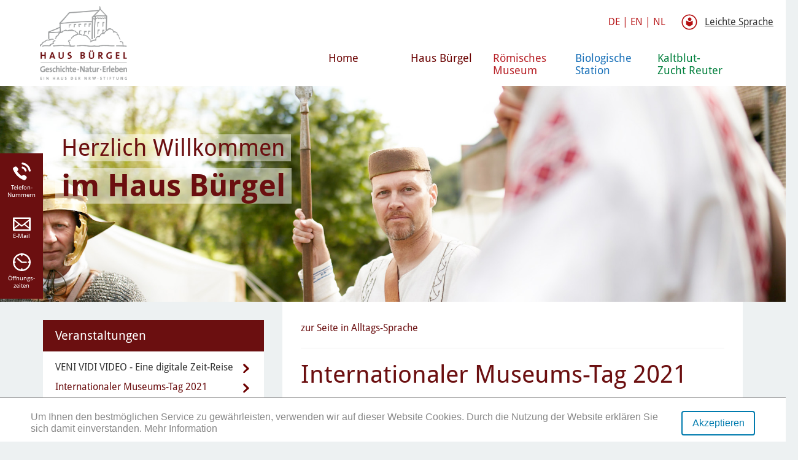

--- FILE ---
content_type: text/html; charset=utf-8
request_url: https://hausbuergel.de/leichte-sprache/roemisches-museum/internationaler-museumstag-2021
body_size: 12064
content:
<!DOCTYPE html>
<html dir="ltr" lang="de-DE">
<head>

<meta charset="utf-8">
<!-- 
	meissner IT

	This website is powered by TYPO3 - inspiring people to share!
	TYPO3 is a free open source Content Management Framework initially created by Kasper Skaarhoj and licensed under GNU/GPL.
	TYPO3 is copyright 1998-2026 of Kasper Skaarhoj. Extensions are copyright of their respective owners.
	Information and contribution at https://typo3.org/
-->

<base href="//hausbuergel.de/">
<link rel="shortcut icon" href="//fileadmin/mandanten/hausbuergel/favicon.ico" type="image/vnd.microsoft.icon">
<title>Internationaler Museums-Tag 2021 - Haus Bürgel</title>
<meta name="generator" content="TYPO3 CMS" />
<meta name="viewport" content="width=device-width, initial-scale=1.0" />
<meta name="robots" content="index,follow" />
<meta name="twitter:card" content="summary" />
<meta name="revisit-after" content="7 days" />
<meta name="date" content="2023-06-29" />


<link rel="stylesheet" type="text/css" href="/typo3temp/assets/css/ad6560b84a.css?1746452028" media="all">
<link rel="stylesheet" type="text/css" href="/typo3conf/ext/fancybox/Resources/Public/Libraries/fancybox/jquery.fancybox.min.css?1656319621" media="all">
<link rel="stylesheet" type="text/css" href="/typo3conf/ext/ews_dwh_events/Resources/Public/Css/style.css?1707901358" media="all">
<link rel="stylesheet" type="text/css" href="/typo3conf/ext/ews_dwh_events/Resources/Public/Css/jquery-filestyle.min.css?1707314540" media="all">
<link rel="stylesheet" type="text/css" href="/typo3conf/ext/sr_feuser_register/Resources/Public/StyleSheets/default.css?1657793140" media="all">
<link rel="stylesheet" type="text/css" href="/typo3conf/ext/mindshape_cookie_hint/Resources/Public/Css/dark-bottom.css?1656319706" media="all">
<link rel="stylesheet" type="text/css" href="/fileadmin/templates/css/cccontainer.css?1607522882" media="all">



<script src="/fileadmin/mandanten/hausbuergel/js/jquery-3.3.1.min.js?1607522968"></script>
<script src="/fileadmin/mandanten/hausbuergel/js/main.js?1607522968"></script>
<script src="/typo3temp/assets/js/5508b6c4f0.js?1746452028"></script>


<link rel="apple-touch-icon" href="/typo3conf/ext/website_template/Resources/Public/Images/Icons/apple-touch-icon-57.png" />
<link sizes="72x72" rel="apple-touch-icon" href="/typo3conf/ext/website_template/Resources/Public/Images/Icons/apple-touch-icon-72.png" />
<link sizes="144x144" rel="apple-touch-icon" href="/typo3conf/ext/website_template/Resources/Public/Images/Icons/apple-touch-icon-144.png" />

	<!-- HTML5 shim and Respond.js IE8 support of HTML5 elements and media queries -->
	<!--[if lt IE 9]>
      <script src="https://oss.maxcdn.com/html5shiv/3.7.2/html5shiv.min.js"></script>
      <script src="https://oss.maxcdn.com/respond/1.4.2/respond.min.js"></script>
    <![endif]-->
	
    

<link rel="canonical" href="https://hausbuergel.de/leichte-sprache/roemisches-museum/internationaler-museumstag-2021"/>

<!-- VhsAssetsDependenciesLoaded BootstrapStyle,Relaunch,EwsCustom,24b8f53ebe468cf460fe4d3de4bb7f70,JQuery,JQueryCookie,BootstrapJS,ScriptsJS,hoverMenu,InlineSyleAdd -->
<link rel="stylesheet" href="/typo3temp/assets/vhs-assets-BootstrapStyle-EwsCustom-Relaunch.css?1768794936" />
<style type="text/css">
    /* Inline-Styles */
    
</style>
<link rel="stylesheet" href="/typo3temp/assets/vhs-assets-InlineSyleAdd.css?1768794936" />
<script type="text/javascript" src="/typo3temp/assets/vhs-assets-JQuery-JQueryCookie.js?1768794936"></script></head>
<body id="page-8639" class="body-5529">
 



















	

















        
    




<script src="/typo3conf/ext/website_template/Resources/Public/Javascript/jquery.datetimepicker.js" type="text/javascript"></script>
<link rel="stylesheet" href="/typo3conf/ext/website_template/Resources/Public/Stylesheet/jquery.datetimepicker.css" />
<header id="page-header">
	<div class="container">
		<div id="logo">
			

    <a href="/leichte-sprache/">
      
          <img src="/fileadmin/mandanten/hausbuergel/logo.png" class="header-logo img-responsive" id="mainLogo" alt="Logo des Haus Bürgel"/>
        
    </a>
  

		</div>
		


<!--v:page.menu pageUid=""  class="navi" /-->


<div id="nav-main-wrapper">
	<div id="nav-main" class="nav-hover">
		
			<ul class="">
				
					
							<li
								class="first  site5850">
						
					
							<span> <a href="/leichte-sprache/">Home</a></span>
						
					
					
						
						                                        
					</li>
				
					
							<li
								class=" sub site5814">
						
					
							<span> <a href="/leichte-sprache/haus-buergel">Haus Bürgel</a></span>
						
					
					
						
						                                        
					</li>
				
					
							<li
								class=" sub site5527">
						
					
							<span> <a href="/leichte-sprache/roemisches-museum">Römisches Museum</a></span>
						
					
					
						
						                                        
					</li>
				
					
							<li
								class=" sub site5800">
						
					
							<span> <a href="/leichte-sprache/biologische-station">Biologische Station</a></span>
						
					
					
						
						                                        
					</li>
				
					
							<li
								class=" sub  site5806">
						
					
							<span> <a href="/leichte-sprache/kaltblutzucht-reuter">Kaltblut-Zucht Reuter</a></span>
						
					
					
						
						                                        
					</li>
				
			</ul>
		
		
		
			
			

		
			<div class="nav-meganav nav-hover" id="nav-meganav-2">
				<div class="container">
					<div class="nav-meganav-content">
						


	<ul class="subMenu">
		
			<li class="lh3 site5525 ">
				<a href="/leichte-sprache/haus-buergel/anreise" class="f8 fc-blue fw-bold hover- level-2 ">Anreise</a>
				
				
				
				
				
			</li>
		
			<li class="lh3 site5792 ">
				<a href="/leichte-sprache/haus-buergel/gelaendeplan" class="f8 fc-blue fw-bold hover- level-2 ">Gelände-Plan</a>
				
				
				
				
				
			</li>
		
			<li class="lh3 site5793 ">
				<a href="/leichte-sprache/haus-buergel/geschichte" class="f8 fc-blue fw-bold hover- level-2 ">Geschichte</a>
				
				
				
				
				
			</li>
		
			<li class="lh3 site5794 ">
				<a href="/leichte-sprache/haus-buergel/haus-buergel-betriebs-ggmbh" class="f8 fc-blue fw-bold hover- level-2 ">Haus Bürgel Betriebs gGmbH</a>
				
				
				
				
				
			</li>
		
			<li class="lh3 site7892 ">
				<a href="/leichte-sprache/haus-buergel/mitmachen-und-foerdern" class="f8 fc-blue fw-bold hover- level-2 ">Mitmachen und Fördern</a>
				
				
				
				
				
			</li>
		
			<li class="lh3 site7579 ">
				<a href="/leichte-sprache/haus-buergel/monheim-entdecken" class="f8 fc-blue fw-bold hover- level-2 ">Monheim Entdecken</a>
				
				
				
				
				
			</li>
		
	</ul>

					</div>
				</div>
			</div>
			
			<div class="nav-meganav nav-hover" id="nav-meganav-3">
				<div class="container">
					<div class="nav-meganav-content">
						


	<ul class="subMenu">
		
			<li class="lh3 site5795 ">
				<a href="/leichte-sprache/roemisches-museum/oeffnungszeiten-preise" class="f8 fc-blue fw-bold hover- level-2 ">Öffnungs-Zeiten &amp; Preise</a>
				
				
				
				
				
			</li>
		
			<li class="lh3 site5796 ">
				<a href="/leichte-sprache/roemisches-museum/fuehrungen" class="f8 fc-blue fw-bold hover- level-2 ">Führungen</a>
				
				
				
				
				
			</li>
		
			<li class="lh3 site5797 ">
				<a href="/leichte-sprache/roemisches-museum/ausstellung" class="f8 fc-blue fw-bold hover- level-2 ">Ausstellung</a>
				
				
				
				
				
			</li>
		
			<li class="lh3 site5798 ">
				<a href="/leichte-sprache/roemisches-museum/aussenpfad-nutzgarten" class="f8 fc-blue fw-bold hover- level-2 ">Außen-Pfad &amp; Nutz-Garten</a>
				
				
				
				
				
			</li>
		
			<li class="lh3 site5799 ">
				<a href="/leichte-sprache/roemisches-museum/schulklassen-kindergruppen" class="f8 fc-blue fw-bold hover- level-2 ">Schul-Klassen &amp; Kinder-Gruppen</a>
				
				
				
				
				
			</li>
		
	</ul>

					</div>
				</div>
			</div>
			
			<div class="nav-meganav nav-hover" id="nav-meganav-4">
				<div class="container">
					<div class="nav-meganav-content">
						


	<ul class="subMenu">
		
			<li class="lh3 site5803 ">
				<a href="/leichte-sprache/biologische-station/schulklassen-kindergaerten" class="f8 fc-blue fw-bold hover- level-2 ">Schul-Klassen &amp; Kindergärten</a>
				
				
				
				
				
			</li>
		
			<li class="lh3 site5839 ">
				<a href="/leichte-sprache/biologische-station/kindergeburtstage" class="f8 fc-blue fw-bold hover- level-2 ">Kinder-Geburtstage</a>
				
				
				
				
				
			</li>
		
			<li class="lh3 site5802 ">
				<a href="/leichte-sprache/biologische-station/gruppenangebote-fuer-erwachsene" class="f8 fc-blue fw-bold hover- level-2 ">Gruppen-Angebote für Erwachsene</a>
				
				
				
				
				
			</li>
		
			<li class="lh3 site5801 ">
				<a href="/leichte-sprache/biologische-station/produkte" class="f8 fc-blue fw-bold hover- level-2 ">Produkte</a>
				
				
				
				
				
			</li>
		
			<li class="lh3 site6637 ">
				<a href="/leichte-sprache/biologische-station/obstsorten-auf-buergel" class="f8 fc-blue fw-bold hover- level-2 ">Obst-Sorten auf Bürgel</a>
				
				
				
				
				
			</li>
		
			<li class="lh3 site5804 ">
				<a href="/leichte-sprache/biologische-station/urdenbacher-kaempe" class="f8 fc-blue fw-bold hover- level-2 ">Urdenbacher Kämpe</a>
				
				
				
				
				
			</li>
		
			<li class="lh3 site5805 ">
				<a href="/leichte-sprache/biologische-station/ueber-die-biologische-station" class="f8 fc-blue fw-bold hover- level-2 ">Über die Biologische Station</a>
				
				
				
				
				
			</li>
		
	</ul>

					</div>
				</div>
			</div>
			
			<div class="nav-meganav nav-hover" id="nav-meganav-5">
				<div class="container">
					<div class="nav-meganav-content">
						


	<ul class="subMenu">
		
			<li class="lh3 site5807 ">
				<a href="/leichte-sprache/kaltblutzucht-reuter/kaltblutzucht" class="f8 fc-blue fw-bold hover- level-2 ">Kaltblut-Zucht</a>
				
				
				
				
				
			</li>
		
			<li class="lh3 site5808 ">
				<a href="/leichte-sprache/kaltblutzucht-reuter/kutsch-und-planwagenfahrten" class="f8 fc-blue fw-bold hover- level-2 ">Kutsch-Fahrten und Plan-Wagen-Fahrten</a>
				
				
				
				
				
			</li>
		
			<li class="lh3 site5809 ">
				<a href="/leichte-sprache/kaltblutzucht-reuter/pferdepension" class="f8 fc-blue fw-bold hover- level-2 ">Pferde-Pension</a>
				
				
				
				
				
			</li>
		
	</ul>

					</div>
				</div>
			</div>
			<div class="nav-meganav nav-hover" id="nav-meganav-6">
				<div class="container">
					<div class="nav-meganav-content">
						


	<ul class="subMenu">
		
			<li class="lh3 site8266 ">
				<a href="/leichte-sprache/roemisches-museum/veni-vidi-video-eine-digitale-zeitreise" class="f8 fc-blue fw-bold hover- level-2 ">VENI VIDI VIDEO - Eine digitale Zeit-Reise</a>
				
				
				
				
				
			</li>
		
			<li class="lh3 site8639 active current">
				<a href="/leichte-sprache/roemisches-museum/internationaler-museumstag-2021" class="f8 fc-blue fw-bold hover- level-2 ">Internationaler Museums-Tag 2021</a>
				
				
				
				
				
			</li>
		
			<li class="lh3 site7598 ">
				<a href="/leichte-sprache/roemisches-museum/tag-des-offenen-denkmals-2020" class="f8 fc-blue fw-bold hover- level-2 ">Tag des offenen Denkmals 2020</a>
				
				
				
				
				
			</li>
		
	</ul>

					</div>
				</div>
			</div>                    
		
		
	</div>
</div>

		<div id="nav-tools">
			

				

			
			

				

			

				

			
					

        <a class="f7 lh1 german-lang  header-real-lang " href="/internationaler-museumstag-2021">DE</a>
    

        <span class="lang-seperator header-real-lang">|</span>
        
                <a class="f7 lh1  english-lang header-real-lang " href="/english/">EN</a>
                    
    


        <span class="lang-seperator header-real-lang">|</span>
        
            <a class="f7 lh1  english-lang header-real-lang " href="/nl/">NL</a>
                    
    



        
                <a class="f7 lh1  icn-easylang active-lang" href="/leichte-sprache/roemisches-museum/internationaler-museumstag-2021">Leichte Sprache</a>
                    
    
				




			
		</div>
		<div id="mobilenav">
			<div class="toggle-mobile" data-test="">
				
						<img src="/fileadmin/mandanten/hausbuergel/images/icn_burger_5814.png" alt="Navigation" title="Burger Menu" />
					
			</div>
			


<!--v:page.menu pageUid=""  class="navi" /-->


<div id="nav-mobile-wrapper">
	<div id="nav-mobile">
		
			<ul class="mobileMainNav">
				<!-- Level 1 -->
				
					
							<li
								class="first  site5850">
						
					
							<span> <a href="/leichte-sprache/">Home</a></span>
						

					
					<!-- Level 2 -->
					
					
					
					
					</li>
				
					
							<li
								class=" sub site5814">
						
					
							<span> <a href="/leichte-sprache/haus-buergel">Haus Bürgel</a></span>
						

					
					<!-- Level 2 -->
					
						
							<ul class="mobileSubNav">
								
									
											<li class="">
										
									<a href="/leichte-sprache/haus-buergel/anreise" class="level-2 ">Anreise</a>
									
									
									<!-- Level 3 -->
									
									
									
									</li>
								
									
											<li class="">
										
									<a href="/leichte-sprache/haus-buergel/gelaendeplan" class="level-2 ">Gelände-Plan</a>
									
									
									<!-- Level 3 -->
									
									
									
									</li>
								
									
											<li class="">
										
									<a href="/leichte-sprache/haus-buergel/geschichte" class="level-2 ">Geschichte</a>
									
									
									<!-- Level 3 -->
									
									
									
									</li>
								
									
											<li class="">
										
									<a href="/leichte-sprache/haus-buergel/haus-buergel-betriebs-ggmbh" class="level-2 ">Haus Bürgel Betriebs gGmbH</a>
									
									
									<!-- Level 3 -->
									
									
									
									</li>
								
									
											<li class="">
										
									<a href="/leichte-sprache/haus-buergel/mitmachen-und-foerdern" class="level-2 ">Mitmachen und Fördern</a>
									
									
									<!-- Level 3 -->
									
									
									
									</li>
								
									
											<li class="">
										
									<a href="/leichte-sprache/haus-buergel/monheim-entdecken" class="level-2 ">Monheim Entdecken</a>
									
									
									<!-- Level 3 -->
									
									
									
									</li>
								
							</ul>
						
					
					
					
					
					</li>
				
					
							<li
								class=" sub site5527">
						
					
							<span> <a href="/leichte-sprache/roemisches-museum">Römisches Museum</a></span>
						

					
					<!-- Level 2 -->
					
						
							<ul class="mobileSubNav">
								
									
											<li class="">
										
									<a href="/leichte-sprache/roemisches-museum/oeffnungszeiten-preise" class="level-2 ">Öffnungs-Zeiten &amp; Preise</a>
									
									
									<!-- Level 3 -->
									
									
									
									</li>
								
									
											<li class="">
										
									<a href="/leichte-sprache/roemisches-museum/fuehrungen" class="level-2 ">Führungen</a>
									
									
									<!-- Level 3 -->
									
									
									
									</li>
								
									
											<li class="">
										
									<a href="/leichte-sprache/roemisches-museum/ausstellung" class="level-2 ">Ausstellung</a>
									
									
									<!-- Level 3 -->
									
									
									
									</li>
								
									
											<li class="">
										
									<a href="/leichte-sprache/roemisches-museum/aussenpfad-nutzgarten" class="level-2 ">Außen-Pfad &amp; Nutz-Garten</a>
									
									
									<!-- Level 3 -->
									
									
									
									</li>
								
									
											<li class="">
										
									<a href="/leichte-sprache/roemisches-museum/schulklassen-kindergruppen" class="level-2 ">Schul-Klassen &amp; Kinder-Gruppen</a>
									
									
									<!-- Level 3 -->
									
									
									
									</li>
								
							</ul>
						
					
					
					
					
					</li>
				
					
							<li
								class=" sub site5800">
						
					
							<span> <a href="/leichte-sprache/biologische-station">Biologische Station</a></span>
						

					
					<!-- Level 2 -->
					
						
							<ul class="mobileSubNav">
								
									
											<li class="">
										
									<a href="/leichte-sprache/biologische-station/schulklassen-kindergaerten" class="level-2 ">Schul-Klassen &amp; Kindergärten</a>
									
									
									<!-- Level 3 -->
									
									
									
									</li>
								
									
											<li class="">
										
									<a href="/leichte-sprache/biologische-station/kindergeburtstage" class="level-2 ">Kinder-Geburtstage</a>
									
									
									<!-- Level 3 -->
									
									
									
									</li>
								
									
											<li class="">
										
									<a href="/leichte-sprache/biologische-station/gruppenangebote-fuer-erwachsene" class="level-2 ">Gruppen-Angebote für Erwachsene</a>
									
									
									<!-- Level 3 -->
									
									
									
									</li>
								
									
											<li class="">
										
									<a href="/leichte-sprache/biologische-station/produkte" class="level-2 ">Produkte</a>
									
									
									<!-- Level 3 -->
									
									
									
									</li>
								
									
											<li class="">
										
									<a href="/leichte-sprache/biologische-station/obstsorten-auf-buergel" class="level-2 ">Obst-Sorten auf Bürgel</a>
									
									
									<!-- Level 3 -->
									
									
									
									</li>
								
									
											<li class="">
										
									<a href="/leichte-sprache/biologische-station/urdenbacher-kaempe" class="level-2 ">Urdenbacher Kämpe</a>
									
									
									<!-- Level 3 -->
									
									
									
									</li>
								
									
											<li class="">
										
									<a href="/leichte-sprache/biologische-station/ueber-die-biologische-station" class="level-2 ">Über die Biologische Station</a>
									
									
									<!-- Level 3 -->
									
									
									
									</li>
								
							</ul>
						
					
					
					
					
					</li>
				
					
							<li
								class=" sub  site5806">
						
					
							<span> <a href="/leichte-sprache/kaltblutzucht-reuter">Kaltblut-Zucht Reuter</a></span>
						

					
					<!-- Level 2 -->
					
						
							<ul class="mobileSubNav">
								
									
											<li class="">
										
									<a href="/leichte-sprache/kaltblutzucht-reuter/kaltblutzucht" class="level-2 ">Kaltblut-Zucht</a>
									
									
									<!-- Level 3 -->
									
									
									
									</li>
								
									
											<li class="">
										
									<a href="/leichte-sprache/kaltblutzucht-reuter/kutsch-und-planwagenfahrten" class="level-2 ">Kutsch-Fahrten und Plan-Wagen-Fahrten</a>
									
									
									<!-- Level 3 -->
									
									
									
									</li>
								
									
											<li class="">
										
									<a href="/leichte-sprache/kaltblutzucht-reuter/pferdepension" class="level-2 ">Pferde-Pension</a>
									
									
									<!-- Level 3 -->
									
									
									
									</li>
								
							</ul>
						
					
					
					
					
					</li>
				
				
			</ul>

		

	</div>
	
				<div class="close-mobile"><img src="/fileadmin/mandanten/hausbuergel/images/icn_close_5814.png" alt="Close" title="Close" /></div>
		
</div>

		</div>

	</div>

</header>

<div id="page-body">
	
        
            
            
        
		
		<div id="page-banner">
                    
                            <div class="banner"><img src="/fileadmin/user_upload/Media/Haus_Buergel/images/180411_roemer_417_neu_oG.jpg" width="1999" height="550"   alt="" ></div>
                        
            
            
            	<div class="claim-wrapper">
					<div class="container">
						<div class="claim fc-blue f1 lh1 droidsan fw-bold">
			            	<span class="f2 fw-normal">Herzlich Willkommen</span><br />
			            	<span>im Haus Bürgel</span>
          				</div>
          			</div>
            	</div>
            
            
            
		</div>
		
        <div id="page-content">
          <div class="container">
            <div class="row">
              <!--TYPO3SEARCH_begin-->
              
              
              
              <div class="col-md-8 col-sm-8 col-sm-push-4 col-md-push-4">
                <div id="page-main">
                  <!--TYPO3SEARCH_begin-->
                  
    

            <div id="c131345" class="frame frame-default frame-type-text frame-layout-0">
                
                
                    


                
                
                    

	



                
                
	<p><img class="linkIcon" src="https://www.monheim.de/typo3conf/ext/website_template/Resources/Public//Images/external-link.png" alt="[extern]" title="externer Link"><a href="https://hausbuergel.de/internationaler-museumstag-2021" target="_blank">zur Seite in Alltags-Sprache</a></p>
	

                
                    



                
                
                    


                
            </div>

        



<div id="c131344" class="ce-wrapper">
	
	<hr class="ce-div" />

	



</div>


    

            <div id="c131248" class="frame frame-default frame-type-text frame-layout-0">
                
                
                    


                
                
                    

	
		<header>
			

		<h1 class="header-1">  Internationaler Museums-Tag 2021</h1>
	


			
    


			



		</header>
	



                
                
	<p>Am 16. Mai 2021 war der 44. Internationale Museums-Tag.</p>
<p>Der Museums-Tag hatte das Motto:</p>
<p>Museen inspirieren die Zukunft.</p>
<p>Das heißt:</p>
<p>Museen zeigen, wie die Zukunft sein kann.</p>
<p>Wegen Corona war der Museums-Tag fast nur im Internet.</p>
<p>Haus Bürgel hat beim Museums-Tag mitgemacht.</p>
<p>Dafür hat Haus Bürgel viele Videos gemacht.</p>
<p>Die Videos zeigen einen Tag auf einem römischen Markt.</p>
	

                
                    



                
                
                    


                
            </div>

        



<div id="c131279" class="ce-wrapper">
	
	<hr class="ce-div" />

	



</div>


    

            <div id="c131249" class="frame frame-default frame-type-websitetemplate_carousel frame-layout-0">
                
                
                    


                
                
                    

	



                
                

	
	


        

        <div id="carousel-131249" class="carousel slide" data-ride="carousel">
            
            <div class="carousel-inner" role="listbox">
                
                        
                            <div class="item {
                                     f:if(condition: '{Iterator.isFirst}', then: 'active')
                                 }">
                                
                                        
                                        <img src="/fileadmin/_processed_/f/8/csm_DSC_3009_efa23cdb9b.jpg" width="700" height="468" alt="" />
                                        
                                    
                                <div class="carousel-caption">
                                    <h3></h3>
                                    <p></p>
                                </div>
                            </div>
                        
                            <div class="item {
                                     f:if(condition: '{Iterator.isFirst}', then: 'active')
                                 }">
                                
                                        
                                        <img src="/fileadmin/_processed_/b/2/csm_DSC_3029_29fbfe53cc.jpg" width="700" height="468" alt="" />
                                        
                                    
                                <div class="carousel-caption">
                                    <h3></h3>
                                    <p></p>
                                </div>
                            </div>
                        
                            <div class="item {
                                     f:if(condition: '{Iterator.isFirst}', then: 'active')
                                 }">
                                
                                        
                                        <img src="/fileadmin/_processed_/d/f/csm_DSC_3032_7e505e4440.jpg" width="700" height="468" alt="" />
                                        
                                    
                                <div class="carousel-caption">
                                    <h3></h3>
                                    <p></p>
                                </div>
                            </div>
                        
                            <div class="item {
                                     f:if(condition: '{Iterator.isFirst}', then: 'active')
                                 }">
                                
                                        
                                        <img src="/fileadmin/_processed_/0/8/csm_DSC_3072_0bba9651ff.jpg" width="700" height="468" alt="" />
                                        
                                    
                                <div class="carousel-caption">
                                    <h3></h3>
                                    <p></p>
                                </div>
                            </div>
                        
                            <div class="item {
                                     f:if(condition: '{Iterator.isFirst}', then: 'active')
                                 }">
                                
                                        
                                        <img src="/fileadmin/_processed_/5/5/csm_DSC_3048_0981867ad3.jpg" width="700" height="468" alt="" />
                                        
                                    
                                <div class="carousel-caption">
                                    <h3></h3>
                                    <p></p>
                                </div>
                            </div>
                        
                            <div class="item {
                                     f:if(condition: '{Iterator.isFirst}', then: 'active')
                                 }">
                                
                                        
                                        <img src="/fileadmin/_processed_/a/9/csm_DSC_2967_c87a05811e.jpg" width="700" height="468" alt="" />
                                        
                                    
                                <div class="carousel-caption">
                                    <h3></h3>
                                    <p></p>
                                </div>
                            </div>
                        
                            <div class="item {
                                     f:if(condition: '{Iterator.isFirst}', then: 'active')
                                 }">
                                
                                        
                                        <img src="/fileadmin/_processed_/b/4/csm_IMG_1999_1f023885f7.jpg" width="667" height="500" alt="" />
                                        
                                    
                                <div class="carousel-caption">
                                    <h3></h3>
                                    <p></p>
                                </div>
                            </div>
                        
                    

            </div>
            <!-- Controls -->
            <a class="left carousel-control" href="#carousel-131249" role="button" data-slide="prev">
                <span class="glyphicon glyphicon-chevron-left" aria-hidden="true"></span>
                <span class="sr-only">zurück</span>
            </a>
            <a class="right carousel-control" href="#carousel-131249" role="button" data-slide="next">
                <span class="glyphicon glyphicon-chevron-right" aria-hidden="true"></span>
                <span class="sr-only">vor</span>
            </a>
        </div>




    


                
                    



                
                
                    


                
            </div>

        



    

            <div id="c131250" class="frame frame-default frame-type-text frame-layout-0">
                
                
                    


                
                
                    

	



                
                
	<p>&nbsp;</p>
<p>Zu einigen Videos gibt es auch Anleitungen.</p>
<p>Mit den Anleitungen könnt ihr zum Beispiel:</p><ul> 	<li>basteln</li> 	<li>kochen</li> 	<li>ausmalen</li> </ul><p>Die Anleitungen sind verschieden schwer.</p>
<p>Wie schwer eine Anleitung ist,<br> sieht man oben auf der Anleitung.</p>
<p>Auf jeder Anleitung sind oben kleine Bilder von Haus Bürgel.</p>
<p>1 Bild heißt: Die Anleitung ist einfach.</p>
<p>2 Bilder heißen: Die Anleitung ist etwas schwerer.</p>
<p>3 Bilder heißen: Die Anleitung ist schwer.</p>
<p>Viel Spaß mit den Anleitungen!</p>
<p>&nbsp;</p>
<p>Wollt ihr uns eure Ergebnisse von den Anleitungen zeigen?</p>
<p>Dann teilt eure Bilder auf unserer Facebook-Seite.</p>
<p>Oder markiert Haus Bürgel auf Instagram: @HausBuergel</p>
<p>Dazu könnt ihr diese Hashtags benutzen:</p>
<p>#MuseenEntdecken #HausBuergel #RömerDIY</p>
	

                
                    



                
                
                    


                
            </div>

        



<div id="c131251" class="ce-wrapper">
	
	<hr class="ce-div" />

	



</div>


    

            <div id="c131252" class="frame frame-default frame-type-websitetemplate_accordion frame-layout-0">
                
                
                    


                
                
                    

	
		<header>
			

		<h1 class="header-1">Ein römischer Markt-Tag auf Haus Bürgel</h1>
	


			
    


			



		</header>
	



                
                

	
	Oops, an error occurred! Code: 202601190500298e9eafab


                
                    



                
                
                    


                
            </div>

        



<div id="c131253" class="ce-wrapper">
	

	
		
				
			

		

		<h2 class="header-2">Schlag-Eisen und Zunder-Pilz</h2>
	



		

		




		
				
			
	


	



</div>


<div id="c131254" class="ce-wrapper">
	
	<iframe width="100%" height="315"src="https://www.youtube.com/embed/t69tTMw9oAk" title="YouTube video player" frameborder="0" allow="accelerometer; autoplay; clipboard-write; encrypted-media; gyroscope; picture-in-picture" allowfullscreen></iframe>
<p>
</p>
<p>Schlag-Eisen und Zunder-Pilz sind Werkzeuge.<br />Damit kann man Feuer machen.<br />Feuer ist wichtig auf einem r&ouml;mischen Markt.<br />Zum Beispiel f&uuml;r einen B&auml;cker.<br />Oder f&uuml;r den Schmied.</p>
<p>Das Video zeigt: <br />So haben die R&ouml;mer Feuer gemacht.<br />Daf&uuml;r z&uuml;nden wir ein Feuer im r&ouml;mischen Backofen an.<br />Sp&auml;ter wird im Backofen Brot gebacken.<br />Das passiert in diesem Video: Back-Handwerk.</p>



	



</div>


<div id="c131255" class="ce-wrapper">
	
	<hr class="ce-div" />

	



</div>


<div id="c131256" class="ce-wrapper">
	

	
		
				
			

		

		<h2 class="header-2">An der Feld-Schmiede</h2>
	



		

		




		
				
			
	


	



</div>


<div id="c131257" class="ce-wrapper">
	
	<iframe width="100%" height="315" src="https://www.youtube.com/embed/iW8VlRh4vQI" title="YouTube video player" frameborder="0" allow="accelerometer; autoplay; clipboard-write; encrypted-media; gyroscope; picture-in-picture" allowfullscreen></iframe>
<p>
<p>An der Feld-Schmiede<br />Ein Schmied macht zum Beispiel Waffen.<br />Der Arbeits-Platz vom Schmied ist die Schmiede.<br />Die Feld-Schmiede war eine Schmiede auf einem Markt.<br />Diese Schmiede hat man f&uuml;r den Markt aufgebaut.<br />Und dann wieder abgebaut.</p>
<p>In der Feld-Schmiede wurden zum Beispiel diese Dinge hergestellt:<br />&bull; Schwerter<br />&bull; Pfeil-Spitzen<br />&bull; Schmuck</p>
</p>

	



</div>


    

            <div id="c131258" class="frame frame-default frame-type-textpic frame-layout-0">
                
                
                    


                
                

	
		

	



	


                
	
			<div
				class="ce-textpic ce-right ce-intext">
				
					

	<div class="ce-gallery" data-ce-columns="1" data-ce-images="1">
            


		
			<div class="ce-row">
				
					
						<div class="ce-column">
							
									<div class="ce-media">
								

							
									
    
	
                   
			
						

    
	<img src="/fileadmin/_processed_/3/f/csm_image00063_f8599d1869.jpeg" width="300" height="400" alt="" />            
        

				
		

								

							
									</div>
								
						</div>
					
				
			</div>
		
		







       


	</div>
 


				

				
						<div class="ce-bodytext">
							
							<p>&nbsp;</p>
<p>Wollt ihr auch so ähnlich arbeiten wie ein Schmied?</p>
<p>Dann könnt ihr selbst Schmuck basteln.</p>
<p>Dafür braucht ihr <strong>kein </strong>Feuer.</p>
<p>Nur Draht und Werkzeug.</p>
<p>Hier findet ihr die Anleitung für den Schmuck:</p>
<p><img class="linkIcon" src="https://www.monheim.de/typo3conf/ext/website_template/Resources/Public//Images/2016/icn_pdf.png" alt="[PDF]" title=" "><a href="https://hausbuergel.de/fileadmin/user_upload/Media/Haus_Buergel/Dokumente/Anleitung_Fibel_aus_Draht.pdf" target="_blank">Schmuck aus Draht basteln</a></p>
						</div>
					

				
			</div>
		

                
                    



                
                
                    


                
            </div>

        



<div id="c131259" class="ce-wrapper">
	
	<hr class="ce-div" />

	



</div>


<div id="c131260" class="ce-wrapper">
	

	
		
				
			

		

		<h2 class="header-2">Von Farben und Färbern</h2>
	



		

		




		
				
			
	


	



</div>


<div id="c131261" class="ce-wrapper">
	
	<iframe width="100%" height="315" src="https://www.youtube.com/embed/h6FfnFYBOsw" title="YouTube video player" frameborder="0" allow="accelerometer; autoplay; clipboard-write; encrypted-media; gyroscope; picture-in-picture" allowfullscreen></iframe>
<p>
<p>Dieses Video zeigt:<br />So haben die R&ouml;mer Wolle gef&auml;rbt.<br />Fr&uuml;her war das sehr viel Arbeit.<br />F&auml;rber und F&auml;rberinnen waren daf&uuml;r zust&auml;ndig.</p>
</p>

	



</div>


    

            <div id="c131262" class="frame frame-default frame-type-textpic frame-layout-0">
                
                
                    


                
                

	
		

	



	


                
	
			<div
				class="ce-textpic ce-right ce-intext">
				
					

	<div class="ce-gallery" data-ce-columns="1" data-ce-images="1">
            


		
			<div class="ce-row">
				
					
						<div class="ce-column">
							
									<div class="ce-media">
								

							
									
    
	
                   
			
						

    
	<img src="/fileadmin/_processed_/0/3/csm_DSC_2968_4381befda5.jpg" width="300" height="448" alt="" />            
        

				
		

								

							
									</div>
								
						</div>
					
				
			</div>
		
		







       


	</div>
 


				

				
						<div class="ce-bodytext">
							
							<p>&nbsp;</p>
<p>Mit Wolle kann man<br> viele verschiedene Dinge machen.</p>
<p>Zum Beispiel:</p><ul> 	<li>stricken</li> 	<li>häkeln</li> 	<li>weben</li> 	<li>basteln</li> 	<li>dekorieren</li> </ul><p>Wollt ihr auch etwas mit Wolle basteln?</p>
<p>Wir haben eine Anleitung<br> für ein Lese-Zeichen für euch.</p>
<p>Ein Lese-Zeichen legt man in ein Buch.</p>
<p>So findet man immer wieder die Seite,<br> wo man zuletzt gelesen hat.</p>
<p>Zuerst müsst ihr die Vorlage ausdrucken und ausmalen.</p>
<p>Dann bastelt ihr aus der Vorlage ein Lese-Zeichen.</p>
<p>Hier findet ihr die Infos:</p>
<p><img class="linkIcon" src="https://www.monheim.de/typo3conf/ext/website_template/Resources/Public//Images/2016/icn_pdf.png" alt="[PDF]" title=" "><a href="https://hausbuergel.de/fileadmin/user_upload/Media/Haus_Buergel/Dokumente/Anleitung_Lesezeichen.pdf" target="_blank">Anleitung Lese-Zeichen</a></p>
<p><img class="linkIcon" src="https://www.monheim.de/typo3conf/ext/website_template/Resources/Public//Images/2016/icn_pdf.png" alt="[PDF]" title=" "><a href="https://hausbuergel.de/fileadmin/user_upload/Media/Haus_Buergel/Dokumente/Lesezeichen_Quintus_und_Laetitia.pdf" target="_blank">Vorlage Lese-Zeichen zum Ausmalen</a></p>
						</div>
					

				
			</div>
		

                
                    



                
                
                    


                
            </div>

        



<div id="c131263" class="ce-wrapper">
	
	<hr class="ce-div" />

	



</div>


<div id="c131264" class="ce-wrapper">
	

	
		
				
			

		

		<h2 class="header-2">Öle und Salben</h2>
	



		

		




		
				
			
	


	



</div>


<div id="c131265" class="ce-wrapper">
	
	<iframe width="100%" height="315" src="https://www.youtube.com/embed/7Dbc-2ivwdA" title="YouTube video player" frameborder="0" allow="accelerometer; autoplay; clipboard-write; encrypted-media; gyroscope; picture-in-picture" allowfullscreen></iframe>
<p>
<p>Auf einem r&ouml;mischen Markt wurden &Ouml;le und Salben verkauft.<br />Das Video zeigt:<br />So wurde eine Salbe hergestellt.<br />Diese Kr&auml;uter und Pflanzen waren in den &Ouml;len und Salben drin.</p>
</p>

	



</div>


    

            <div id="c131266" class="frame frame-default frame-type-textmedia frame-layout-0">
                
                
                    


                
                

	
                    
	
	
		

	


	


                
    
            <div class="ce-textpic ce-right ce-intext">
                    
                            

	<div class="ce-gallery" data-ce-columns="1" data-ce-images="1">
            


		
			<div class="ce-row">
				
					
						<div class="ce-column">
							
									<div class="ce-media">
								

							
									
    
	
                   
			
						

    
	<img src="/fileadmin/_processed_/6/5/csm_image00005_11df7a328f.jpeg" width="200" height="266" alt="" />            
        

				
		

								

							
									</div>
								
						</div>
					
				
			</div>
		
		







       


	</div>
 


                    

                    
                                    <div class="ce-bodytext">
                                            
                                            <p>&nbsp;</p>
<p>Für die Römer waren Öle und Salze sehr wichtig.</p>
<p>Die Römer haben aber auch gerne gebadet.</p>
<p>Ins Bade-Wasser haben die Römer oft Dinge getan.</p>
<p>Zum Beispiel Kräuter.</p>
<p>Oder Blätter von Rosen-Blüten.</p>
<p>&nbsp;</p>
<p>Rosmarin ist ein Gewürz.</p>
<p>Rosmarin benutzt man manchmal zum Kochen.</p>
<p>Man kann damit aber auch baden.</p>
<p>Diese Anleitung zeigt:</p>
<p>So macht ihr eine Bade-Kugel mit Rosmarin.</p>
<p>Mit der Bade-Kugel riecht das Bade-Wasser besonders gut.</p>
<p>Und die Bade-Kugel sprudelt besonders.</p>
<p><img class="linkIcon" src="https://www.monheim.de/typo3conf/ext/website_template/Resources/Public//Images/2016/icn_pdf.png" alt="[PDF]" title=" "><a href="https://hausbuergel.de/fileadmin/user_upload/Media/Haus_Buergel/Dokumente/Anleitung_Badekugel.pdf" target="_blank">Anleitung zur Herstellung einer Bade-Kugel&nbsp;</a></p>
                                    </div>
                            

                    

                    
            	
            </div>            
        

                
                    



                
                
                    


                
            </div>

        



<div id="c131268" class="ce-wrapper">
	
	<hr class="ce-div" />

	



</div>


<div id="c131269" class="ce-wrapper">
	

	
		
				
			

		

		<h2 class="header-2">Die römische Getreide-Mühle </h2>
	



		

		




		
				
			
	


	



</div>


<div id="c131270" class="ce-wrapper">
	
	<iframe width="100%" height="315" src="https://www.youtube.com/embed/RVF-kUcFQgQ" title="YouTube video player" frameborder="0" allow="accelerometer; autoplay; clipboard-write; encrypted-media; gyroscope; picture-in-picture" allowfullscreen></iframe>
<p>
<p>Am Ende vom Markt-Tag wollen wir ein Brot backen.<br />Daf&uuml;r brauchen wir Mehl.<br />Das Mehl m&uuml;ssen wir noch herstellen.<br />Daf&uuml;r m&uuml;ssen wir Getreide-K&ouml;rner mahlen.<br />Das Video zeigt:<br />So haben die R&ouml;mer Mehl gemahlen.</p>
  </p>


	



</div>


<div id="c131271" class="ce-wrapper">
	
	<hr class="ce-div" />

	



</div>


<div id="c131272" class="ce-wrapper">
	

	
		
				
			

		

		<h2 class="header-2">Back-Handwerk</h2>
	



		

		




		
				
			
	


	



</div>


<div id="c131273" class="ce-wrapper">
	
	<iframe width="100%" height="315" src="https://www.youtube.com/embed/rO6pUx_-aN8" title="YouTube video player" frameborder="0" allow="accelerometer; autoplay; clipboard-write; encrypted-media; gyroscope; picture-in-picture" allowfullscreen></iframe>
<p>
  <p>Das Video zeigt:<br />So haben die R&ouml;mer Brot gebacken.</p>


	



</div>


    

            <div id="c131275" class="frame frame-default frame-type-textpic frame-layout-0">
                
                
                    


                
                

	
		

	



	


                
	
			<div
				class="ce-textpic ce-right ce-intext">
				
					

	<div class="ce-gallery" data-ce-columns="2" data-ce-images="2">
            


		
			<div class="ce-row">
				
					
						<div class="ce-column">
							
									<div class="ce-media">
								

							
									
    
	
                   
			
					<a href="/fileadmin/_processed_/f/7/csm_DSC_3069_0c0c7379e8.jpg" data-fancybox="fancybox-131275">
						

    
	<img src="/fileadmin/_processed_/f/7/csm_DSC_3069_897ba90e4d.jpg" width="145" height="96" alt="" />
        <img src="/typo3conf/ext/website_template/Resources/Public/Images/2016/icn_zoom.png" class="lightbox-zoom-image" alt="">
        

					</a>
				
		

								

							
									</div>
								
						</div>
					
				
					
						<div class="ce-column">
							
									<div class="ce-media">
								

							
									
    
	
                   
			
					<a href="/fileadmin/_processed_/0/9/csm_DSC_3075_8db601da8e.jpg" data-fancybox="fancybox-131275">
						

    
	<img src="/fileadmin/_processed_/0/9/csm_DSC_3075_be94bd4b57.jpg" width="145" height="96" alt="" />
        <img src="/typo3conf/ext/website_template/Resources/Public/Images/2016/icn_zoom.png" class="lightbox-zoom-image" alt="">
        

					</a>
				
		

								

							
									</div>
								
						</div>
					
				
			</div>
		
		







       


	</div>
 


				

				
						<div class="ce-bodytext">
							
							<p>Möchtet ihr das auch ausprobieren?</p>
<p>Hier sind ein paar Rezepte für römisches Brot:</p>
<p><img class="linkIcon" src="https://www.monheim.de/typo3conf/ext/website_template/Resources/Public//Images/2016/icn_pdf.png" alt="[PDF]" title=" "><a href="https://hausbuergel.de/fileadmin/user_upload/Media/Haus_Buergel/Dokumente/Rezept_Mostbrot.pdf" target="_blank">Rezept Mostbrot</a></p>
<p><img class="linkIcon" src="https://www.monheim.de/typo3conf/ext/website_template/Resources/Public//Images/2016/icn_pdf.png" alt="[PDF]" title=" "><a href="https://hausbuergel.de/fileadmin/user_upload/Media/Haus_Buergel/Dokumente/Rezept_Dinkelbrot.pdf" target="_blank">Rezept Dinkelbrot&nbsp;</a></p>
<p><img class="linkIcon" src="https://www.monheim.de/typo3conf/ext/website_template/Resources/Public//Images/2016/icn_pdf.png" alt="[PDF]" title=" "><a href="https://hausbuergel.de/fileadmin/user_upload/Media/Haus_Buergel/Dokumente/Rezept_Libum_Opferbrot.pdf" target="_blank">Rezept Libum (Opferbrot)</a></p>
<p>&nbsp;</p>
<p>Braucht ihr noch einen Aufstrich für das Brot?</p>
<p>Hier ist ein Rezept<br> für den römischen Aufstrich aus dem Video:</p>
<p><img class="linkIcon" src="https://www.monheim.de/typo3conf/ext/website_template/Resources/Public//Images/2016/icn_pdf.png" alt="[PDF]" title=" "><a href="https://hausbuergel.de/fileadmin/user_upload/Media/Haus_Buergel/Dokumente/Rezept_Moretum.pdf" target="_blank">Rezept Moretum (traditioneller Aufstrich)&nbsp;</a></p>
						</div>
					

				
			</div>
		

                
                    



                
                
                    


                
            </div>

        



<div id="c131276" class="ce-wrapper">
	
	<hr class="ce-div" />

	



</div>


<div id="c131277" class="ce-wrapper">
	

	
		
				
			

		

		<h3 class="header-3">Ein Projekt in Kooperation mit:</h3>
	



		

		




		
				
			
	


	



</div>


    

            <div id="c131278" class="frame frame-default frame-type-image frame-layout-0">
                
                
                    


                
                
                    

	



                
                

	<div class="ce-image ce-center ce-above">
             
                     

	<div class="ce-gallery" data-ce-columns="1" data-ce-images="1">
            


			<div class="ce-outer">
				<div class="ce-inner">
		
		
			<div class="ce-row">
				
					
						<div class="ce-column">
							
									<div class="ce-media">
								

							
									
    
	
                   
			
						

    
	<img src="/fileadmin/_processed_/e/c/csm_Logo_CUT_6439ec9a79.png" width="600" height="454" alt="" />            
        

				
		

								

							
									</div>
								
						</div>
					
				
			</div>
		
		
				</div>
			</div>
		







       


	</div>
 


                 
		
	</div>


                
                    



                
                
                    


                
            </div>

        


                  <!--TYPO3SEARCH_end-->
                </div>
              </div>
              
              <div class="col-md-4 col-sm-4 col-sm-pull-8 col-md-pull-8" id="page-side">
                <nav id="nav-subnav" class="side-block">
                  



    
        
                
                    
                        
                            
                                    
                                           <p class=" header-2 submenu-headline">Veranstaltungen</p>
                                        
                                
                        
                    
                        
                    
                	

                <ul class="subMenu subMenu-p-8639">
                    
                        <li class=" site8266 ">
                            <a href="/leichte-sprache/roemisches-museum/veni-vidi-video-eine-digitale-zeitreise" class="hover- level-2 ">VENI VIDI VIDEO - Eine digitale Zeit-Reise</a>


                        


                        </li>
                    
                        <li class=" site8639 active current">
                            <a href="/leichte-sprache/roemisches-museum/internationaler-museumstag-2021" class="hover- level-2 ">Internationaler Museums-Tag 2021</a>


                        


                        </li>
                    
                        <li class=" site7598 ">
                            <a href="/leichte-sprache/roemisches-museum/tag-des-offenen-denkmals-2020" class="hover- level-2 ">Tag des offenen Denkmals 2020</a>


                        


                        </li>
                    
                </ul>

            
    


                </nav>
                
                
                
                
              </div>
              
              
              
              <!--TYPO3SEARCH_end-->
            </div>
          </div>
        </div>
    
</div>

<footer id="page-footer">
	
			<div class="container">
				
				<div class="row">

					
							<div class="col-md-6 col-sm-6" id="footer-left">
						



					
    
    

            <div id="c123516" class="frame frame-default frame-type-textmedia frame-layout-0">
                
                
                    


                
                

	
                    
	
	
		


	


                
    
            <div class="ce-textpic ce-center ce-above">
                    
                            
 


                    

                    
                                    <div class="ce-bodytext">
                                            
                                            <p>Haus Bürgel</p>
<p>Urdenbacher Weg<br> 40789 Monheim am Rhein</p>
                                    </div>
                            

                    

                    
            	
            </div>            
        

                
                    



                
                
                    


                
            </div>

        


  
				</div>


				

					

				
					<div class="col-md-6 col-sm-6" id="footer-right">
						<div id="footer-right-content">
							<div class="footer-logo"><span>Haus Bürgel – ein Haus der:</span><a href="http://www.nrw-stiftung.de/" target="_blank"><img src="/fileadmin/mandanten/hausbuergel/nrwstiftung.jpg" alt="Logo der NRW Stiftung"></a></div>
						</div>
					</div>
				
			</div>
			</div>
		

	
	<div id="bottomline">
		<div class="container">
			<nav id="nav-service">
				

 <ul class="navi" id="footer-navi"><li>
<a href="/leichte-sprache/barrierefreiheit" title="Barrierefreiheit">Barrierefreiheit</a>
</li></ul>
 
			</nav>
		</div>
	</div>

</footer>




		
				


					<div id="slideout-social" class="no-mobile">
						<span class="icn-phone" aria-label="Slidout with phone contact information" id="slideout-social-toggle-2">
							Telefon-Nummern
						</span>
						
								<span class="icn-form" aria-label="Aufklappmenü für den Email Kontakt" id="slideout-social-toggle-1">E-Mail</span>
							
						<span class="icn-appointment" aria-label="Slidout with opening hour information" id="slideout-social-toggle-4">
									Öffnungs-zeiten
								</span>

						
								<div class="slideout-social-sheet" id="slideout-social-sheet-1">
									<div class="slideout-content f8 lh3 fc-white p1" style="padding: 10px 20px;">
										
    

            <div id="c123509" class="frame frame-default frame-type-textmedia frame-layout-0">
                
                
                    


                
                

	
                    
	
	
		

	


	


                
    
            <div class="ce-textpic ce-center ce-above">
                    
                            
 


                    

                    
                                    <div class="ce-bodytext">
                                            
                                            <p><b>Römisches Museum:<br></b><img class="linkIcon" src="https://www.monheim.de/typo3conf/ext/website_template/Resources/Public//Images/mail-link.png" alt="[E-Mail]" title="E-Mail Link"><a href="javascript:linkTo_UnCryptMailto(%27ocknvq%2CjcwudwgtignBoqpjgko0fg%27);" title="hausbuergel@monheim.de" class="mail">hausbuergel<span class="hide"></span>@monheim.de</a> 
</p>
<p><b>Biologische Station:<br></b><img class="linkIcon" src="https://www.monheim.de/typo3conf/ext/website_template/Resources/Public//Images/mail-link.png" alt="[E-Mail]" title="E-Mail Link"><a href="javascript:linkTo_UnCryptMailto(%27ocknvq%2CkphqBdkquvcvkqp%5C%2FF%5C%2FOg0fg%27);" title="info@biostation-D-Me.de" class="mail">info<span class="hide"></span>@biostation-D-Me.de</a>  
</p>
<p><b>Kaltblutzucht Reuter:</b><br><img class="linkIcon" src="https://www.monheim.de/typo3conf/ext/website_template/Resources/Public//Images/mail-link.png" alt="[E-Mail]" title="E-Mail Link"><a href="javascript:linkTo_UnCryptMailto(%27ocknvq%2CtgwvgtdwgtignBioz0fg%27);" title="reuterbuergel@gmx.de" class="mail">reuterbuergel<span class="hide"></span>@gmx.de</a> </p>
                                    </div>
                            

                    

                    
            	
            </div>            
        

                
                    



                
                
                    


                
            </div>

        


										<!--<img src="/fileadmin/user_upload/oeffnungszeiten.png" alt="" title="" />-->
									</div>

									<div class="slideout-close" id="slideout-close-2">
										<img src="/typo3conf/ext/website_template/Resources/Public/Images/2016/icn_close_white.png" alt="" title="" />
									</div>
								</div>
							
						

						<div class="slideout-social-sheet" id="slideout-social-sheet-2">
							<div class="slideout-content f8 lh3 fc-white p1" style="padding: 10px 20px;" tabindex="0">
								
    

            <div id="c123511" class="frame frame-default frame-type-textmedia frame-layout-0">
                
                
                    


                
                

	
                    
	
	
		

	


	


                
    
            <div class="ce-textpic ce-center ce-above">
                    
                            
 


                    

                    
                                    <div class="ce-bodytext">
                                            
                                            <p><b>Römisches Museum:<br></b>02173 951-8930
</p>
<p><b>Biologische Station:<br></b>0211 9961212 
</p>
<p><b>Kaltblutzucht Reuter:</b><br>0211 7187965</p>
                                    </div>
                            

                    

                    
            	
            </div>            
        

                
                    



                
                
                    


                
            </div>

        


								<!--<img src="/fileadmin/user_upload/oeffnungszeiten.png" alt="" title="" />-->
							</div>

							<div class="slideout-close" id="slideout-close-2" tabindex="0">
								<img src="/typo3conf/ext/website_template/Resources/Public/Images/2016/icn_close_white.png" alt="Close" title="" />
							</div>
						</div>


						<div class="slideout-social-sheet" id="slideout-social-sheet-3">

							<div class="slideout-close" id="slideout-close-3">
								<img src="/typo3conf/ext/website_template/Resources/Public/Images/2016/icn_close_white.png" alt="" title="" />
							</div>
						</div>


						<div class="slideout-social-sheet" id="slideout-social-sheet-4">
							<div class="slideout-content f8 lh3 fc-white p1" style="padding: 10px 20px;">
								
    

            <div id="c123510" class="frame frame-default frame-type-textmedia frame-layout-0">
                
                
                    


                
                

	
                    
	
	
		

	


	


                
    
            <div class="ce-textpic ce-center ce-above">
                    
                            
 


                    

                    
                                    <div class="ce-bodytext">
                                            
                                            <p><strong>Römisches Museum:</strong><br> Sa, So, Feiertag 10 bis 18 Uhr</p>
<p><strong>Biologische Station:</strong><br> Mo - Fr 9 bis 13 Uhr</p>
<p><strong>Kaltblutzucht Reuter:</strong><br> Auf Anfrage</p>
                                    </div>
                            

                    

                    
            	
            </div>            
        

                
                    



                
                
                    


                
            </div>

        


							</div>
							<div class="slideout-close" id="slideout-close-4">
								<img src="/typo3conf/ext/website_template/Resources/Public/Images/2016/icn_close_white.png" alt="Close" title="" />
							</div>
						</div>
					</div>
				
			
	

<div id="totop">
	<a href="#top" title="Nach oben">
		<img src="/typo3conf/ext/website_template/Resources/Public/Images/2016/totop.png" alt="Nach oben" />
	</a>
</div>




<link rel="stylesheet" type="text/css" href="/typo3conf/ext/website_template/Resources/Public/Stylesheet/relaunch.css?t=
	20260119050029 " media="all">




	<link rel="stylesheet" type="text/css" href="/fileadmin/mandanten/hausbuergel/css/styles.css?t= 20260119050029 " media="all">





<script type="text/javascript">
	$(document).ready(function () {

		$(".mobileMainNav > .sub").prepend('<span class="hassub">+</span>');
		$(".mobileSubNav > .sub").prepend('<span class="hassub">+</span>');
		$(".mobileSubSubNav > .sub").prepend('<span class="hassub">+</span>');


		$(".mobileMainNav > .sub > .hassub").click(function (e) {

			if ($(this).hasClass('active')) {
				$('.mobileSubNav').slideUp('fast');
				$(this).removeClass('active');
				$(this).html('+');
				$('.mobileMainNav > .sub > .hassub').html('+');
			} else {
				$('.mobileSubNav').slideUp('fast');
				$('.mobileMainNav > .sub > .hassub').removeClass('active');
				$('.mobileMainNav > .sub > .hassub').html('+');
				$(this).html('-');
				$(this).siblings('.mobileSubNav').slideDown('fast');
				$(this).addClass('active');
			}

			e.preventDefault();

		});




		$(".mobileSubNav > .sub > .hassub").click(function (e) {

			if ($(this).hasClass('active')) {
				$('.mobileSubSubNav').slideUp('fast');
				$(this).removeClass('active');
				$(this).html('+');
				$('.mobileSubNav > .sub > .hassub').html('+');
			} else {
				$('.mobileSubSubNav').slideUp('fast');
				$('.mobileSubNav > .sub > .hassub').removeClass('active');
				$('.mobileSubNav > .sub > .hassub').html('+');
				$(this).html('-');
				$(this).siblings('.mobileSubSubNav').slideDown('fast');
				$(this).addClass('active');
			}

			e.preventDefault();

		});




		$(".mobileSubSubNav > .sub > .hassub").click(function (e) {

			if ($(this).hasClass('active')) {
				$('.mobileSubSubSubNav').slideUp('fast');
				$(this).removeClass('active');
				$(this).html('+');
				$('.mobileSubSubNav > .sub > .hassub').html('+');
			} else {
				$('.mobileSubSubSubNav').slideUp('fast');
				$('.mobileSubSubNav > .sub > .hassub').removeClass('active');
				$('.mobileSubSubNav > .sub > .hassub').html('+');
				$(this).html('-');
				$(this).siblings('.mobileSubSubSubNav').slideDown('fast');
				$(this).addClass('active');
			}

			e.preventDefault();

		});

		$("base").remove();


		


			


	});
</script>

  <script>
    window.cookieconsent_options = {
      expiryDays: 365,
      
        learnMore: 'finden Sie hier.',
      
      dismiss: 'Akzeptieren',
      message: 'Um Ihnen den bestmöglichen Service zu gewährleisten, verwenden wir auf dieser Website Cookies. Durch die Nutzung der Website erklären Sie sich damit einverstanden. Mehr Information',
      
        link: '',
      
      
      appendToBottom: true
      
    };
  </script>

<script src="/typo3conf/ext/powermail/Resources/Public/JavaScript/Libraries/jquery.datetimepicker.min.js?1725284137"></script>
<script src="/typo3conf/ext/powermail/Resources/Public/JavaScript/Libraries/parsley.min.js?1725284137"></script>
<script src="/typo3conf/ext/powermail/Resources/Public/JavaScript/Powermail/Tabs.min.js?1725284137"></script>
<script src="/typo3conf/ext/powermail/Resources/Public/JavaScript/Powermail/Form.min.js?1725284137"></script>
<script src="/typo3conf/ext/fancybox/Resources/Public/Libraries/fancybox/jquery.fancybox.min.js?1656319621" async="async"></script>
<script src="/typo3conf/ext/ews_dwh_events/Resources/Public/Js/jquery-filestyle.min.js?1707314540"></script>
<script src="/typo3conf/ext/ews_dwh_events/Resources/Public/Js/formFields.js?1737386014"></script>
<script src="/typo3conf/ext/mindshape_cookie_hint/Resources/Public/Js/cookieconsent.js?1656319706"></script>



<script type="text/javascript" src="/typo3temp/assets/vhs-assets-BootstrapJS-ScriptsJS-hoverMenu.js?1768783400"></script></body>
</html>

--- FILE ---
content_type: text/css
request_url: https://hausbuergel.de/fileadmin/mandanten/hausbuergel/css/styles.css?t=%2020260119050029
body_size: 10612
content:
/*
#6b0f10 darfred
#b50f11 red
#036aaf blue 
#00742d green
*/
#nav-tools {
  right: 90px !important;
}

#nav-tools .header-real-lang {
  font-size: 16px;
  color: #b50f11;
  left: -15px !important;
}

#nav-tools .active-lang {
  text-decoration: underline;
}

#nav-tools #nav-tools a {
  color: #b50f11;
}

#nav-tools .icn-easylang {
  background: transparent url("/fileadmin/mandanten/hausbuergel/images/icn_LeichteSprache.svg") no-repeat left top;
  background-size: 30px auto;
  display: inline-block;
  text-indent: -9999px;
  line-height: 30px;
  color: #b50f11;
}

#nav-tools .active-lang {
  color: #333333;
}

#page-header {
  height: 100px;
  background: #fff;
}

#page-footer {
  background: #6b0f10;
  color: #fff;
}

#footer-left {
  background: transparent;
}

a,
h1,
.header-1,
.ce-bodytext a,
.filelinks .download,
.fc-blue {
  color: #6b0f10;
}

.ce-bodytext a:hover,
.filelinks .download:hover,
a:hover {
  color: #6b0f10;
}

#nav-main>ul>li>span>a {
  color: #6b0f10;
}

/*#nav-main > ul > li.current > span > a,
#nav-main > ul > li > span > a:hover {color: #4e1112;}*/
.powermail_field .powermail_submit,
#page-side>div>.header-2,
.contenttable th,
.election_districtList table th,
.election_results table th,
.election_allResultsTable th,
.election_turnout table th,
.election_statsTable thead th,
.ce-table thead th,
.side-block .submenu-headline,
.side-block h6 {
  background: #6b0f10;
}

#nav-main>ul>li>span>a,
#nav-main>ul>li.current>span>a,
#nav-main>ul>li.active>span>a {
  color: #6a0100 !important;
}

#nav-main>ul>li:nth-child(3)>span>a {
  color: #b71f25 !important;
}

#nav-main>ul>li:nth-child(4)>span>a {
  color: #166fb8 !important;
}

#nav-main>ul>li:nth-child(5)>span>a {
  color: #007f3c !important;
}

#nav-main>ul>li>span>a:hover {
  color: #6a0100 !important;
}

#nav-main>ul>li:nth-child(3)>span>a:hover {
  color: #b71f25 !important;
}

#nav-main>ul>li:nth-child(4)>span>a:hover {
  color: #166fb8 !important;
}

#nav-main>ul>li:nth-child(5)>span>a:hover {
  color: #007f3c !important;
}

.start-news-item-image img {
  width: unset !important;
  max-width: unset !important;
  height: unset !important;
}

#footer-left .ce-bodytext p {
  font-size: 16px;
  color: #fff;
  letter-spacing: 1px;
}

#footer-left .linkIcon {
  display: none;
}

#footer-left a {
  color: #fff;
}

.filelinks .downloadItem {
  background: transparent url(/fileadmin/mandanten/lerchenweg/icn_pdf.png) no-repeat left top;
}

.filelinks .download {
  background: transparent url(/fileadmin/mandanten/lerchenweg/icn_download.png) no-repeat left top;
  background-size: 16px auto;
}

.home-text {
  background: #fff;
  padding: 30px;
}

.hidden {
  display: none;
}

#nav-subnav {
  margin-top: 30px;
}

/*
#nav-subnav ul li a {background: transparent url(/fileadmin/mandanten/lerchenweg/icn_arrow_blue_right.png) no-repeat right 4px top 10px;}
#nav-main > ul > li > span > a:hover, #nav-main > ul > li.active > span > a,
#nav-subnav ul li.current > a {color: #4e1112;}*/
.vCard-header,
.accordion-header,
.search-header,
.news-menu-view>ul>li>span {
  background: transparent url(/fileadmin/mandanten/lerchenweg/icn_contact_arrow_down.png) no-repeat right top 2px;
  background-size: 20px auto;
}

.vCard-header.active,
.accordion-header.active,
.search-header.active,
.news-menu-view>ul>li.active>span {
  background: transparent url(/fileadmin/mandanten/lerchenweg/icn_contact_arrow_up.png) no-repeat right top 2px;
  background-size: 20px auto;
}

.page_access,
.graytop,
.darkgraytop,
.menue,
.hauptseite_status {
  display: none;
}

.slideout-content a.mail {
  color: #fff;
}

#slideout-social {
  z-index: 300;
}

#slideout-social,
#slideout-social>span.icn-phone,
#slideout-social>span.icn-form,
#slideout-social>span.icn-appointment,
.slideout-social-sheet {
  background-color: #6b0f10;
}

#quicklink-content-1,
#quicklink-1 {
  background: #b50f11;
}

#quicklink-content-2,
#quicklink-2 {
  background: #036aaf;
}

#quicklink-content-3,
#quicklink-3 {
  background: #00742d;
}

.linkIcon {
  display: none;
}

#nav-main>ul>li>span>a {
  padding: 10px 12px 20px 12px;
}

.footer-logo {
  width: 250px;
  position: absolute;
  bottom: 0px;
  top: 0px;
  height: 140px;
  margin: auto;
  right: 0px;
}

#footer-right-content {
  border: 0;
}

#footer-right-content {
  height: auto;
}

#footer-left {
  min-height: auto;
  height: auto;
  padding-top: 80px;
  padding-bottom: 120px;
}

@media screen and (min-width: 768px) {
  #page-header {
    height: 100px;
  }

  #footer-right-content {
    height: 240px;
  }

  #footer-left {
    min-height: 240px;
    height: 240px;
    padding-top: 80px;
  }
}

@media screen and (min-width: 992px) {
  #page-header {
    height: 140px;
  }

  #footer-right-content {
    height: 240px;
  }

  #footer-left {
    min-height: 240px;
    height: 240px;
    padding-top: 80px;
  }
}

@media screen and (min-width: 1280px) {
  #page-header {
    height: 140px;
  }

  #footer-left {
    min-height: 420px;
    background-size: auto 400px;
    padding-top: 80px;
  }

  #footer-right-content {
    height: 240px;
  }

  #footer-left {
    min-height: 240px;
    height: 240px;
  }

  #logo {
    padding: 20px 0 0 20px;
  }

  #nav-main-wrapper {
    padding-top: 75px;
  }

  #nav-main>ul>li>span>a {
    width: 130px;
    padding-bottom: 0;
    text-align: left;
    height: 65px;
  }

  #nav-main>ul {
    text-align: right;
  }
}

@media screen and (min-width: 1280px) {
  #logo {
    padding: 10px 0 0 20px;
  }
}

@media screen and (min-width: 992px) {
  #nav-tools {
    right: 20px !important;
  }

  #nav-tools .icn-easylang {
    text-indent: 0;
  }

  #logo {
    padding: 10px 0 0 10px;
  }

  #logo img {
    max-height: 120px;
  }
}

hr {
  margin-top: 20px;
  margin-bottom: 20px;
}

.container img {
  max-width: 100%;
  height: auto;
}

#page-main .container {
  max-width: 100%;
}

video {
  width: 100%;
}

.nav-meganav-content {
  padding-top: 10px;
  -webkit-column-count: 1;
  -moz-column-count: 1;
  column-count: 1;
}

#nav-meganav-2 .nav-meganav-content {
  margin-left: 400px;
  width: 300px;
}

#nav-meganav-3 .nav-meganav-content {
  margin-left: 465px;
  width: 300px;
}

#nav-meganav-4 .nav-meganav-content {
  margin-left: 655px;
  width: 300px;
}

#nav-meganav-5 .nav-meganav-content {
  margin-left: 835px;
  width: 300px;
}

#nav-meganav-6 .nav-meganav-content {
  margin-left: 935px;
  width: 300px;
}

.body-5800 #nav-subnav ul li a {
  background-image: url("/fileadmin/mandanten/hausbuergel/images/icn_arrow_blue_right_5527.png");
}

.body-5806 #nav-subnav ul li a {
  background-image: url("/fileadmin/mandanten/hausbuergel/images/icn_arrow_blue_right_5800.png");
}

.body-5814 #nav-subnav ul li a {
  background-image: url("/fileadmin/mandanten/hausbuergel/images/icn_arrow_blue_right_5814.png");
}

.body-5527 #nav-subnav ul li a {
  background-image: url("/fileadmin/mandanten/hausbuergel/images/icn_arrow_blue_right_red.png");
}

.body-5529 #nav-subnav ul li a {
  background-image: url("/fileadmin/mandanten/hausbuergel/images/icn_arrow_blue_right_5814.png");
}

.body-5800 #nav-subnav ul li.current a {
  color: #166fb8;
}

.body-5806 #nav-subnav ul li.current a {
  color: #007f3c;
}

.body-5814 #nav-subnav ul li.current a,
.body-5814 .ce-bodytext ul li:before {
  color: #6b0f10;
}

.body-5527 #nav-subnav ul li.current a {
  color: #b50f11;
}

.body-5529 #nav-subnav ul li.current a {
  color: #6b0f10;
}

#nav-mobile-wrapper ul.mobileMainNav>li a,
#nav-mobile-wrapper ul.mobileMainNav>li a:hover {
  background: #6a0100;
}

#nav-mobile-wrapper ul.mobileMainNav>li .hassub {
  color: #6a0100;
}

#nav-mobile-wrapper ul.mobileMainNav>li:nth-of-type(3) a,
#nav-mobile-wrapper ul.mobileMainNav>li:nth-of-type(3) a:hover {
  background: #b71f25;
}

#nav-mobile-wrapper ul.mobileMainNav>li:nth-of-type(3) .hassub {
  color: #b71f25;
}

#nav-mobile-wrapper ul.mobileMainNav>li:nth-of-type(4) a,
#nav-mobile-wrapper ul.mobileMainNav>li:nth-of-type(4) a:hover {
  background: #166fb8;
}

#nav-mobile-wrapper ul.mobileMainNav>li:nth-of-type(4) .hassub {
  color: #166fb8;
}

#nav-mobile-wrapper ul.mobileMainNav>li:nth-of-type(5) a,
#nav-mobile-wrapper ul.mobileMainNav>li:nth-of-type(5) a:hover {
  background: #007f3c;
}

#nav-mobile-wrapper ul.mobileMainNav>li:nth-of-type(5) .hassub {
  color: #007f3c;
}

#page-main .news .article h3 {
  color: #6b0f10;
}

.footer-logo span {
  color: #fff;
  margin-bottom: 15px;
  display: inline-block;
}

#nav-meganav-2 a {
  color: #6a0100;
}

#nav-meganav-3 a {
  color: #b71f25;
}

#nav-meganav-4 a {
  color: #166fb8;
}

#nav-meganav-5 a {
  color: #007f3c;
}

.nav-meganav-content {
  margin-left: 260px;
}

.nav-meganav-content a {
  font-weight: normal;
}

#page-main .news-list-view h3 {
  font-size: 18px;
}

#page-main .news-list-view p,
#page-main .news-list-view b {
  font-size: 14px;
  font-weight: normal;
}

.nav-meganav ul.subMenu {
  display: inline-block;
}

#quicklink-content-2>a:hover {
  color: #036aaf;
}

#quicklink-content-3>a:hover {
  color: #00742d;
}

.quicklink-content h3 a {
  font-size: 18px;
  font-weight: 500;
  padding-left: 0px;
}

#home-content .jumbotron-wrapper a,
#home-content .jumbotron-wrapper .headline {
  color: #6b0f10;
}

#home-content .jumbotron-wrapper a {
  background-color: rgba(255, 255, 255, 0.5);
}

.quicklink-content h3 a:hover {
  background-color: #b50f11;
  color: #fff;
}

#quicklink-content-2 h3 a:hover {
  background-color: #036aaf;
  color: #fff;
}

#quicklink-content-3 h3 a:hover {
  background-color: #00742d;
  color: #fff;
}

.start-news-item img {
  margin: 0px;
}

.start-news-item {
  position: relative;
}

.toggle-mobile img {
  width: auto;
  height: auto;
  max-width: initial;
}

@media screen and (max-width: 1279px) {
  #nav-meganav-2 .nav-meganav-content {
    margin-left: 340px;
    width: 240px;
  }

  #nav-meganav-3 .nav-meganav-content {
    margin-left: 455px;
    width: 240px;
  }

  #nav-meganav-4 .nav-meganav-content {
    margin-left: 565px;
    width: 240px;
  }

  #nav-meganav-5 .nav-meganav-content {
    margin-left: 680px;
    width: 240px;
  }
}

@media screen and (min-width: 992px) {
  .nav-meganav {
    top: 140px;
  }
}

@media screen and (max-width: 767px) {
  #footer-left {
    padding-top: 20px;
    padding-bottom: 40px;
  }

  .footer-logo {
    margin: 0px;
    position: relative;
  }
}

.claim-wrapper .claim span {
  background-color: rgba(255, 255, 255, 0.5);
  padding: 0px 10px;
  margin-bottom: 10px;
  line-height: 1.4em;
}

/*
#bottomline {
    background: #edf1f2;
}

#nav-service ul li a {
    color: #000;
}
*/
#page-side>div>header>.header-2 {
  background: #6b0f10;
}

.filelinks {
  background: white;
}

/*# sourceMappingURL=styles.css.map */

--- FILE ---
content_type: image/svg+xml
request_url: https://hausbuergel.de/fileadmin/mandanten/hausbuergel/images/icn_LeichteSprache.svg
body_size: 1130
content:
<?xml version="1.0" encoding="utf-8"?>
<!-- Generator: Adobe Illustrator 24.3.0, SVG Export Plug-In . SVG Version: 6.00 Build 0)  -->
<svg version="1.1" id="Ebene_1" xmlns="http://www.w3.org/2000/svg" xmlns:xlink="http://www.w3.org/1999/xlink" x="0px" y="0px"
	 viewBox="0 0 36 36" style="enable-background:new 0 0 36 36;" xml:space="preserve">
<style type="text/css">
	.st0{fill:#b50f11;}
	.st1{fill:none;stroke:#b50f11;stroke-width:2;stroke-miterlimit:10;}
</style>
<g id="Gruppe_38" transform="translate(-1165.01 -21.769)">
	<g id="Gruppe_2" transform="translate(1173.566 27.667)">
		<path id="Pfad_1" class="st0" d="M3.1,9c0.5,0.3,1.1,0.5,1.6,0.8c1.5,0.7,3,1.5,4.5,2.2c0.5,0.3,1.1,0.2,1.5,0
			c1.3-0.7,2.7-1.4,4.1-2.1c0.4-0.2,0.7-0.4,1.1-0.6c0,0.2,0,0.4,0,0.6c0,1.5,0,3.1,0,4.6c0,0.4,0,1.9,0,2.3c0,0.3-0.2,0.6-0.5,0.7
			c-0.9,0.5-1.9,1-2.8,1.5c-0.9,0.5-1.8,0.9-2.6,1.3c-0.4,0.2-0.8,0.2-1.1,0c-1.8-1-3.5-1.9-5.3-2.9c-0.1-0.1-0.2-0.2-0.3-0.3
			c-0.1-0.1-0.2-0.3-0.2-0.4c0-2,0-5.1,0-7C3.1,9.4,3.1,9.2,3.1,9z"/>
		<path id="Pfad_2" class="st0" d="M13.6,6.6c0,1.9-1.6,3.5-3.5,3.4c-1.9,0-3.5-1.6-3.4-3.5s1.6-3.5,3.5-3.4c0,0,0,0,0.1,0
			C12.1,3.2,13.6,4.7,13.6,6.6z"/>
	</g>
	<circle id="Oval_2" class="st1" cx="1183" cy="39.8" r="14"/>
</g>
</svg>


--- FILE ---
content_type: application/javascript
request_url: https://hausbuergel.de/fileadmin/mandanten/hausbuergel/js/main.js?1607522968
body_size: 885
content:
$(document).ready(function(){
    $(window).resize(checkNewsHeight);
    checkNewsHeight();

    $(".slideout-close").click(function(){
        $(this).parent().animate({left: "-260"});
    })
});
maxNewsCheckCount = 0;
function checkNewsHeight(){
    $(".start-news-item-content .more").each(function(){
        while($(this).position().top > $(".start-news-item").height() - 25 && maxNewsCheckCount < 220){
            maxNewsCheckCount ++;
            var text = $(this).siblings("div").children("p:last").html().split(" ");
            if(text.indexOf("...") > -1){
                text.pop();
            }
            text.pop();
            if(text.length == 0){
                $(this).siblings("div").children("p:last").remove();
                $(this).siblings("div").children("p:last").html($(this).siblings("div").children("p:last").html() + " ...");
            } else {
                $(this).siblings("div").children("p:last").html(text.join(" ") + " ...");
            }
        }
    });
}